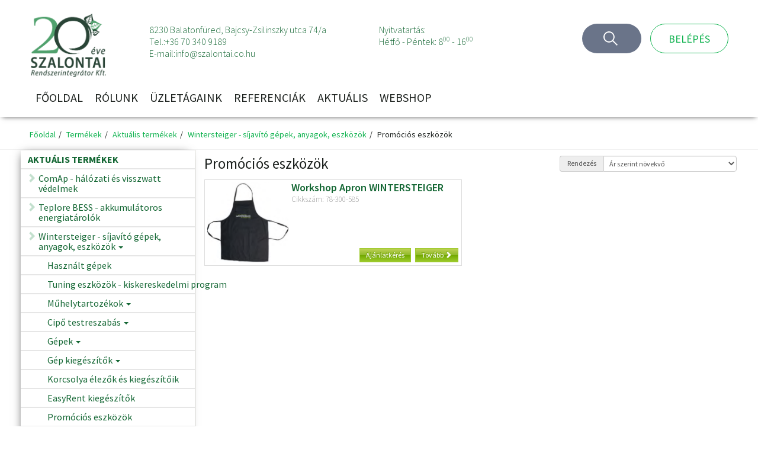

--- FILE ---
content_type: text/html; charset=utf-8
request_url: https://szalontai.co.hu/hu/webshop/category/WTP
body_size: 6784
content:
<!DOCTYPE html><html lang="en"><head><meta charset="utf-8"><meta http-equiv="X-UA-Compatible" content="IE=edge"><meta name="viewport" content="width=device-width, initial-scale=1"><title>Promóciós eszközök - Szalontai Rendszerintegrátor Kft.</title><meta name="description" content="Kérem tekintse meg széles választékunkat a(z) Promóciós eszközök termékkategóriában" /><meta name="keywords" content="" /><meta property="og:title" content="Promóciós eszközök - Szalontai Rendszerintegrátor Kft."><meta property="og:description" content="Kérem tekintse meg széles választékunkat a(z) Promóciós eszközök termékkategóriában"><meta property="og:keywords" content=""><link rel="shortcut icon" href="/images/favs/favicon.ico" type="image/x-icon" /><link rel="apple-touch-icon" sizes="57x57" href="/images/favs/apple-icon-57x57.png"><link rel="apple-touch-icon" sizes="60x60" href="/images/favs/apple-icon-60x60.png"><link rel="apple-touch-icon" sizes="72x72" href="/images/favs/apple-icon-72x72.png"><link rel="apple-touch-icon" sizes="76x76" href="/images/favs/apple-icon-76x76.png"><link rel="apple-touch-icon" sizes="114x114" href="/images/favs/apple-icon-114x114.png"><link rel="apple-touch-icon" sizes="120x120" href="/images/favs/apple-icon-120x120.png"><link rel="apple-touch-icon" sizes="144x144" href="/images/favs/apple-icon-144x144.png"><link rel="apple-touch-icon" sizes="152x152" href="/images/favs/apple-icon-152x152.png"><link rel="apple-touch-icon" sizes="180x180" href="/images/favs/apple-icon-180x180.png"><link rel="icon" type="image/png" sizes="192x192" href="/images/favs/android-icon-192x192.png"><link rel="icon" type="image/png" sizes="32x32" href="/images/favs/favicon-32x32.png"><link rel="icon" type="image/png" sizes="96x96" href="/images/favs/favicon-96x96.png"><link rel="icon" type="image/png" sizes="16x16" href="/images/favs/favicon-16x16.png"><meta name="msapplication-TileColor" content="#ffffff"><meta name="msapplication-TileImage" content="/images/favs/ms-icon-144x144.png"><meta property="og:image" content="http://szalontai.co.hu/images/logo.png"></head><body><div id="body-loader" style="position:absolute;top:0;left:0;width:100%;z-index:2;"><div style="background:white;box-shadow: inset 0px 0px 5px 0px rgba(0,0,0,0.75);"><div class="loader-val" style="height:20px;width:5%;background:#11b350;"></div></div></div><header class="shadow-on-bottom"><div class="container-fluid"><div class="container topline"><div class="col-xs-8 col-sm-4 col-md-2 pt20"><a class="logo" href="/hu" title=""><img src="/images/style/logo.png" class="img-responsive" alt="" style="height: 110px; max-height: 100%; width: auto;"></a></div><div class="hidden-xs hidden-sm col-md-4 pt40"><p>8230 Balatonfüred, Bajcsy-Zsilinszky utca 74/a<br>Tel.:<a href="tel:+36 70 340 9189">+36 70 340 9189</a><br>E-mail:<span class="spamprotected">info[kukac]szalontai[pont]co[pont]hu</span></p></div><div class="hidden-xs hidden-sm hidden-md col-lg-2 noPadding pt40"><p>Nyitvatartás:<br>Hétfő - Péntek: 8<sup>00</sup> - 16<sup>00</sup></p></div><div class="col-sm-8 col-md-6 col-lg-4 pt40 pb40"><a class="btnLogin pull-right" href="/hu/members/login">Belépés</a><div class="searchField hidden-xs pull-right"><form action="/hu/search" method="post"><label><svg x="0" y="0" width="24" height="24" viewbox="0 0 24 24"><path fill="#FFFFFF" d="M24.005,22.677l-1.328,1.328l-7.34-7.34c-3.689,3.023-9.142,2.813-12.585-0.631 c-3.669-3.668-3.669-9.615,0-13.283c3.668-3.668,9.615-3.668,13.283,0c3.443,3.444,3.653,8.896,0.631,12.585L24.005,22.677z M14.707,4.08c-2.935-2.935-7.692-2.935-10.627,0s-2.935,7.692,0,10.626c2.934,2.935,7.69,2.935,10.625,0.002l0.003-0.003 C17.641,11.771,17.641,7.014,14.707,4.08z"/></svg></label><input type="text" class="search" name="s" value=""></form></div></div></div><div class="container"><nav class="navbar navbar-default" role="navigation"><div class="navbar-header"><button type="button" class="navbar-toggle" data-toggle="collapse" data-target=".navbar-ex1-collapse"><span class="sr-only">Toggle navigation</span><span class="menuIcon"><span class="icon-bar">&nbsp;</span><span class="icon-bar">&nbsp;</span><span class="icon-bar">&nbsp;</span></span><span class="menuText">Menü</span></button></div><div class="collapse navbar-collapse navbar-ex1-collapse"><ul class="nav navbar-nav"><li class=""><a href="/hu/">Főoldal</a></li><li class=""><a href="/hu/rolunk">Rólunk</a></li><li class=""><a href="/hu/services">Üzletágaink</a></li><li class=""><a href="/hu/referenciak">Referenciák</a></li><li class=""><a href="/hu/news">Aktuális</a></li><li class=""><a href="/hu/webshop/category">Webshop</a></li><li class="login hidden-sm hidden-md hidden-lg"><a href="/hu/members/login">Belépés</a></li><li class="hidden-sm hidden-md hidden-lg"><input type="text" class="search col-xs-12" value="" placeholder="Keresés..."></li></ul></div></nav></div></div><div class="slider container-fluid hidden"><div class="bg" id="carouselHeader"><div class="item" data-title="Vissza nem térítendő támogatást nyertünk" data-content="A&nbsp;SZALONTAI Rendszerintegrátor&nbsp;Kft.&nbsp;a&nbsp;Gazdaságfejlesztési és Innovációs Operatív Program keretén belül&nbsp;13 976 366&nbsp;Ft vissza nem térítendő támogatást nyert el&nbsp;a Vállalkozás&nbsp;korszerűsítéséhez szükséges eszközök&nbsp;beszerzésére." data-link="https://szalontai.co.hu/hu/news/vissza-nem-teritendo-tamogatast-nyertunk_84"><img src="/_user/page/slider/14.jpg" alt="Vissza nem térítendő támogatást nyertünk"></div><div class="item" data-title="Kábelfektetés" data-content="2020 őszétől új üzletággal bővült tevékenységünk egy kábelfektető ekének köszönhetően. Ez a gép nemcsak a napelempark KIF és KÖF kábeleinek gyors, költséghatékony és precíz telepítésében nyújt segítséget, de szinte bármilyen kommunikációs kábel és rugalmas cső földbe helyezésére alkalmas 150 mm átmérőig.&nbsp;" data-link="/hu/service/ekes-kabelfektetes_19"><img src="/_user/page/slider/13.jpg" alt="Kábelfektetés"></div><div class="item" data-title="Napelempark kivitelezés" data-content="Vállaljuk napelemparkok komplett kivitelezését földre vagy akár tetőre egyaránt. Ügyfeleink a tervezéstől a kivitelezésen át, a rendszer átadását követő szolgáltatói és hatósági ügyintézés során is számíthatnak ránk." data-link="/hu/service/kivitelezes_25"><img src="/_user/page/slider/6.jpg" alt="Napelempark kivitelezés"></div><div class="item" data-title="Napelemparkok üzemeltetése" data-content="Ügyfeleink nemcsak a kivitelezés, de az üzemeltetés során is számíthatnak ránk. Vállaljuk napelemparkok teljes körű üzemeltetését és karbantartását, mely során a szolgáltatásaink az alábbi főbb feladatokra terjednek ki:" data-link="/hu/service/uzemeltetes_26"><img src="/_user/page/slider/8.jpg" alt="Napelemparkok üzemeltetése"></div><div class="item" data-title="Cölöpverés" data-content="A napelemparkok vagy akár kisebb napelemes rendszerek szabadtéri telepítéséhez világszerte alkalmazott, legelterjedtebb technológia a cölöpverés. Gyors, egyszerű szerelhetőségén túl tartósságával és gazdaságosságával vívta ki magának az elismertséget." data-link="/hu/service/gep_31"><img src="/_user/page/slider/4.jpg" alt="Cölöpverés"></div><div class="item" data-title="Elektromos autó töltők" data-content="Cégünk 2017&nbsp;óta&nbsp;hozzájárul az e-mobilitás elterjedéséhez,&nbsp;előtérbe helyezve a&nbsp;környezettudatos gondolkodást. Elektromos autó töltő kínálatunk a piacon előforduló&nbsp;bármilyen igényre&nbsp;megfelelő megoldást nyújt. Lehet privát garázs, hotelparkoló, céges flotta vagy közterület, minden felhasználási területre megtalálhatjuk az ABL-lel a megfelelő töltési megoldást." data-link="/hu/service/e-mobilitas_27"><img src="/_user/page/slider/7.jpg" alt="Elektromos autó töltők"></div><div class="item" data-title="Hálózati- és visszwattvédelmek" data-content="Az általunk forgalmazott hálózati és visszwattvédelmek egyedülálló hálózatvédelmet biztosítanak a hálózatra csatlakoztatható berendezések széles köre számára." data-link="/hu/webshop/category/HV"><img src="/_user/page/slider/10.jpg" alt="Hálózati- és visszwattvédelmek"></div><div class="item" data-title="Wintersteiger síjavító gépek és kiegészítők" data-content="2016-tól kezdve termékeink között megtalálhatók a Wintersteiger síjavító gépek,&nbsp;műhelytartozékok, csiszolók, gép kiegészítők, korcsolya élezők. Mindezek mellett már meglévő Wintersteiger gépekhez alkatrészeket biztosítunk, valamint gépbeállítással, gépjavítással, karbantartással, oktatással is foglalkozunk." data-link="/hu/service/gep_31"><img src="/_user/page/slider/9.jpg" alt="Wintersteiger síjavító gépek és kiegészítők"></div></div><div class="container"><div class="colRight col-xs-5 col-xs-offset-7 hidden-xs hidden-sm pt40 pb40"><h3 id="stitle"></h3><p id="scontent" style="text-align:justify;"></p><a class="btnMore" id="sbutton" href="/Slider_URL">Tovább</a><div class="sliderNav"><a class="btnPrev" title="Előző" href="#"><svg x="0" y="0" width="22" height="40" viewbox="0 0 22 40"><path fill-rule="evenodd" clip-rule="evenodd" fill="#999999" d="M19.47,0L2.433,17.537l-0.007-0.008L0,20.028l0.006,0.006L0,20.041 l2.434,2.505l0.007-0.007l16.966,17.464l2.426-2.497L4.866,20.042L21.903,2.503L19.47,0z"/></svg></a><a class="btnNext" title="Következő" href="#"><svg x="0" y="0" width="22" height="40" viewbox="0 0 22 40"><path fill-rule="evenodd" clip-rule="evenodd" fill="#999999" d="M0,2.503l17.037,17.538L0.071,37.505l2.426,2.497l16.966-17.464 l0.007,0.007l2.434-2.505l-0.006-0.007l0.006-0.006l-2.426-2.499l-0.007,0.008L2.434,0L0,2.503z"/></svg></a></div></div></div></div><div class="bgGreen hidden-xs hidden-sm container-fluid hidden"><div class="colRight col-xs-6 col-xs-offset-6 pt40 pb40"></div><div class="bg"></div></div></header> <div style="border-bottom: 1px solid #f2f2f2;"><div class="container"><ul class="breadcrumb xs-smallest sm-smallest small"><li><a href="/hu">Főoldal</a></li><li><a href="/hu/webshop/category">Termékek</a></li><li><a href="/hu/webshop/category/WEB">Aktuális termékek</a></li><li><a href="/hu/webshop/category/WS">Wintersteiger - síjavító gépek, anyagok, eszközök</a></li><li>Promóciós eszközök</li></ul></div></div><main class="sub marginb15" style="border-bottom: 1px solid #f2f2f2;"><section class="pb20"><div class="container"><div class="row"><div class="col-xs-12 col-sm-4 col-md-3 borderr-grey-1 paddingr0"><ul class="webshop-nav"><li class=""><a href="/hu/webshop/category/WEB">Aktuális termékek</a><ul><li class=""><a href="/hu/webshop/category/HV">ComAp - hálózati és visszwatt védelmek</a></li><li class=""><a href="/hu/webshop/category/TEP">Teplore BESS - akkumulátoros energiatárolók </a></li><li class="dropdown open"><a href="/hu/webshop/category/WS" class="dropdown-toggle" data-toggle="dropdown">Wintersteiger - síjavító gépek, anyagok, eszközök <b class="caret">&nbsp;</b></a><ul class="dropdown-menu"><li class=""><a href="/hu/webshop/category/HG">Használt gépek</a></li><li class=""><a href="/hu/webshop/category/WT">Tuning eszközök - kiskereskedelmi program</a></li><li class="dropdown"><a href="/hu/webshop/category/WM" class="dropdown-toggle" data-toggle="dropdown">Műhelytartozékok <b class="caret">&nbsp;</b></a><ul class="dropdown-menu"><li class=""><a href="/hu/webshop/category/WSZ">Szervíz asztal kiegészítők</a></li><li class=""><a href="/hu/webshop/category/WK">Kötés, szerelés és javítás</a></li><li class=""><a href="/hu/webshop/category/WJ">Talpjavítás</a></li><li class=""><a href="/hu/webshop/category/WÉ">Élápolás</a></li><li class=""><a href="/hu/webshop/category/WW">Wax gépek és kiegészítők</a></li><li class=""><a href="/hu/webshop/category/WTK">Wax anyagok és kiegészítők</a></li><li class=""><a href="/hu/webshop/category/WÁ">Általános szerviz kiegészítők</a></li><li class=""><a href="/hu/webshop/category/WTS">Síbot kiegészítők</a></li><li class=""><a href="/hu/webshop/category/GÉ">Egészségvédelem</a></li></ul></li><li class="dropdown"><a href="/hu/webshop/category/WTT" class="dropdown-toggle" data-toggle="dropdown">Cipő testreszabás <b class="caret">&nbsp;</b></a><ul class="dropdown-menu"><li class=""><a href="/hu/webshop/category/CK">Külső héj formázó, szegecs</a></li><li class=""><a href="/hu/webshop/category/CF">Cipő fertőtlenítés és illatosítás</a></li></ul></li><li class="dropdown"><a href="/hu/webshop/category/WG" class="dropdown-toggle" data-toggle="dropdown">Gépek <b class="caret">&nbsp;</b></a><ul class="dropdown-menu"><li class=""><a href="/hu/webshop/category/WTM">Melegwaxolás</a></li><li class=""><a href="/hu/webshop/category/WP">Talpjavító gépek és kiegészítőik</a></li><li class=""><a href="/hu/webshop/category/AG">Automata gépsor</a></li><li class=""><a href="/hu/webshop/category/KC">Köves csiszolók sílécekhez</a></li><li class=""><a href="/hu/webshop/category/KCS">Köves csiszolók snowboardok</a></li><li class=""><a href="/hu/webshop/category/KS">Kötésállítás</a></li><li class=""><a href="/hu/webshop/category/WO">Oldalélezők</a></li></ul></li><li class="dropdown"><a href="/hu/webshop/category/GK" class="dropdown-toggle" data-toggle="dropdown">Gép kiegészítők <b class="caret">&nbsp;</b></a><ul class="dropdown-menu"><li class=""><a href="/hu/webshop/category/GTK">Kompresszorok</a></li><li class=""><a href="/hu/webshop/category/GT">Talpjavítás kiegészítői</a></li><li class=""><a href="/hu/webshop/category/GO">Oldalélező szalagok</a></li><li class=""><a href="/hu/webshop/category/TSZ">Talpcsiszoló szalagok</a></li><li class=""><a href="/hu/webshop/category/WTSZ">Tuning szalagok</a></li><li class=""><a href="/hu/webshop/category/GV">Végszalagok</a></li><li class=""><a href="/hu/webshop/category/GP">Polírszalagok</a></li><li class=""><a href="/hu/webshop/category/GC">Csiszolókövek</a></li><li class=""><a href="/hu/webshop/category/GS">Gyémánt szabályzók</a></li><li class=""><a href="/hu/webshop/category/GK1">Kerámia korongok</a></li><li class=""><a href="/hu/webshop/category/GK2">Kopó alkatrészek</a></li><li class=""><a href="/hu/webshop/category/GF">Folyadék kezelés</a></li><li class=""><a href="/hu/webshop/category/GSZ">Szűrő kiegészítők</a></li><li class=""><a href="/hu/webshop/category/WG1">Wax gépek kiegészítői</a></li><li class=""><a href="/hu/webshop/category/KB">Kötésbeállító gépek kiegészítői</a></li><li class=""><a href="/hu/webshop/category/R">Alkatrészek</a></li></ul></li><li class=""><a href="/hu/webshop/category/KÉ">Korcsolya élezők és kiegészítőik</a></li><li class=""><a href="/hu/webshop/category/ER">EasyRent kiegészítők</a></li><li class=""><a href="/hu/webshop/category/WTP">Promóciós eszközök</a></li><li class=""><a href="/hu/webshop/category/WKS">Karbantartás</a></li></ul></li><li class=""><a href="/hu/webshop/category/CS">Camper System - lakóautós infrastruktúra</a></li></ul></li><li class=""><a href="/hu/webshop/category/KIF">Kifutó termékek</a><ul><li class="dropdown"><a href="/hu/webshop/category/N" class="dropdown-toggle" data-toggle="dropdown">Napelemmodulok <b class="caret">&nbsp;</b></a><ul class="dropdown-menu"><li class=""><a href="/hu/webshop/category/J">JA Solar napelemek</a></li><li class=""><a href="/hu/webshop/category/W">Winaico napelemek</a></li></ul></li><li class="dropdown"><a href="/hu/webshop/category/INV" class="dropdown-toggle" data-toggle="dropdown">Inverterek és kiegészítőik <b class="caret">&nbsp;</b></a><ul class="dropdown-menu"><li class=""><a href="/hu/webshop/category/I">Kaco inverterek és kiegészítőik</a></li><li class=""><a href="/hu/webshop/category/SMA">SMA inverterek és kiegészítőik</a></li></ul></li><li class=""><a href="/hu/webshop/category/EMOBI">E-mobilitás</a></li><li class=""><a href="/hu/webshop/category/SN">Santon tűzeseti kapcsolók</a></li><li class=""><a href="/hu/webshop/category/SLP">Solar-Log PV rendszer figyelő </a></li><li class=""><a href="/hu/webshop/category/HSZ">Hensel inverter csatlakozódobozok és kiegészítők</a></li><li class="dropdown"><a href="/hu/webshop/category/SF" class="dropdown-toggle" data-toggle="dropdown">Rögzítéstechnika <b class="caret">&nbsp;</b></a><ul class="dropdown-menu"><li class="dropdown"><a href="/hu/webshop/category/ALM" class="dropdown-toggle" data-toggle="dropdown">Alumero <b class="caret">&nbsp;</b></a><ul class="dropdown-menu"><li class=""><a href="/hu/webshop/category/ALL">Alumero - lapostetős napelem tartószerkezet</a></li></ul></li><li class="dropdown"><a href="/hu/webshop/category/SFL" class="dropdown-toggle" data-toggle="dropdown">S-flex <b class="caret">&nbsp;</b></a><ul class="dropdown-menu"><li class=""><a href="/hu/webshop/category/SFM">SFlex - magastetős napelem tartószerkezet</a></li></ul></li></ul></li><li class="dropdown"><a href="/hu/webshop/category/K" class="dropdown-toggle" data-toggle="dropdown">Solar kábelek és csatlakozók <b class="caret">&nbsp;</b></a><ul class="dropdown-menu"><li class=""><a href="/hu/webshop/category/MC">Multi Contact szolárcsatlakozók</a></li><li class=""><a href="/hu/webshop/category/PC">Phoenix Contact szolárcsatlakozók</a></li><li class=""><a href="/hu/webshop/category/PR">Prysmian szolárkábelek</a></li><li class=""><a href="/hu/webshop/category/SZCS">Tecsun, Stäubli </a></li></ul></li></ul></li></ul></div><div class="col-xs-12 col-sm-8 col-md-9"><h1 class="margint10 font-size-25">Promóciós eszközök<div class="mobile-full pull-right col-xs-4 col-sm-4 col-md-4 paddingl0 paddingr0 xs-margint10 xs-marginb10"><div class="input-group"><span class="input-group-addon smallest">Rendezés</span><select class="form-control smallest" style="height:27px;padding: 2px 5px;" onchange="window.location='/hu/webshop/category/WTP?setSort='+$(this).val();"><option value="0" selected>Ár szerint növekvő</option><option value="1" >Ár szerint csökkenő</option><option value="2" >ABC szerint növekvő</option><option value="3" >ABC szerint csökkenő</option></select></div></div></h1><div class="row"></div><div class="row"><div class="col-md-6"><div class="thumbnail thumbnail-theme"><div class="row"><div class="col-xs-4 paddingr0 paddingr0"><div class="thumbnail-picture"><a href="/hu/webshop/product/workshop-apron-wintersteiger_3034"><img src="/_actual/export/image/78-300-585.png" class="img-responsive"></a></div></div><div class="col-xs-8 paddingl5 paddingl5"><div class="thumbnail-title"><a href="/hu/webshop/product/workshop-apron-wintersteiger_3034"><h3>Workshop Apron WINTERSTEIGER</h3></a><p>Cikkszám: 78-300-585</p></div><div class="thumbnail-description"><p></p></div></div></div><a href="/hu/ajanlatkeres?productId=3034" class="btn btn-xs btn-theme thumbnail-btn" style="right:85px;">Ajánlatkérés</a><a href="/hu/webshop/product/workshop-apron-wintersteiger_3034" class="btn btn-xs btn-theme thumbnail-btn">Tovább <span class="glyphicon glyphicon-chevron-right"></span></a></div></div><div class="clearfix visible-xs"></div><div class="clearfix visible-sm"></div></div><ul class="pagination"></ul></div></div></div></section></main><footer><div class="container"><div class="col-xs-12 col-sm-6 col-md-3 text-centerXS text-centerSM"><!--h4>Szolgáltatások:</h4--><ul class="list-unstyled"><li class=""><a href="/hu/iso-9001">ISO 9001</a></li><li class=""><a href="/hu/aszf">ÁSZF</a></li><li class=""><a href="/hu/adatvedelmi-tajekoztato">Adatvédelmi tájékoztató</a></li></ul></div><div class="col-xs-12 col-sm-6 col-md-3 text-centerXS text-centerSM pt20XS"><!--h4>Pályázat:</h4--><ul class="list-unstyled"><li class=""><a href="/hu/uj-szechenyi-terv">Új Széchenyi terv</a></li><li class=""><a href="/hu/szechenyi-2020">Széchenyi 2020</a></li></ul></div><div class="col-xs-12 col-sm-6 col-md-3 text-centerXS text-centerSM pt20XS"><h4>Nyitvatartás:</h4><ul class="list-unstyled pb30XS"><li>Hétfő - Péntek: 8<sup>00</sup> - 16<sup>00</sup></li></ul><h4>Központi ügyfélszolgálat:</h4><ul class="list-unstyled"><li><strong>Tel.:</strong> <a href="tel:+36 70 340 9189">+36 70 340 9189</a></li><li><strong>E-mail:</strong> <span class="spamprotected">info[kukac]szalontai[pont]co[pont]hu</span></li></ul><!--h4>Szerviz és üzemeltetés:</h4><ul class="list-unstyled"><li><strong>Tel.:</strong> <a href="tel:+36 70 340 9189">+36 70 340 9189</a></li><li><strong>E-mail:</strong> <span class="spamprotected">szerviz[kukac]szalontai[pont]co[pont]hu</span></li></ul--><a class="btnLogin" href="/hu/workers">Munkatársak</a></div><div class="col-xs-12 col-md-3 text-centerXS text-centerSM pt30XS pt30SM"><h4 class="">Partner belépés:</h4><a class="btnLogin " href="/hu/members/login">Belépés</a><p class="copy">© 2025 SZALONTAI Rendszerintegrátor Kft.<br>Minden jog fenntartva.</p></div><div class="bottom col-xs-12 pt50 pb50 mt50 text-center"><a href="http://www.inweb.hu" title="Inweb Informatika - Online élményt teremtünk! Weboldal, honlap készítés" target="_blank"><img src="/images/style/inweb.svg" alt=""></a></div></div></footer><script type="text/javascript">document.addEventListener('DOMContentLoaded', function(){	$(document).ready(function() {	$("span.spamprotected").each(function() {	var thisval = $(this).html();	thisval = thisval.replace(/\[pont\]/g, '.');	thisval = thisval.replace('[kukac]', '@');	$(this).html('<a href="mailto:'+thisval+'">'+thisval+'</a>');	});	$("input[type='tel']").mask('00-00-000-0000');	$("#body-loader .loader-val").animate({ width: '50%' });	});	$(window).load(function () {	$("#body-loader .loader-val").animate({ width: '100%' });	setTimeout(function () {	$("#body-loader").hide();	}, 1000);	});	});</script><script type="text/javascript" src="https://maps.google.com/maps/api/js?sensor=false&amp;language=hu&key=AIzaSyCHY0dbUuuJ_8DgO1QhGJEOMsF_C1GM9lQ"></script><!--[if lt IE 9]><script src="https://oss.maxcdn.com/libs/html5shiv/3.7.0/html5shiv.js" type="text/javascript"></script><script src="https://oss.maxcdn.com/libs/respond.js/1.4.2/respond.min.js" type="text/javascript"></script><![endif]--><script src="/js/01_jquery-2.1.4.min.js" type="text/javascript"></script><script src="/js/02_bootstrap.min.js" type="text/javascript"></script><script src="/js/03_map.js" type="text/javascript"></script><script src="/js/04_owl.carousel.min.js" type="text/javascript"></script><script src="/js/05_rCarousel.js" type="text/javascript"></script><script src="/js/07_libs.js" type="text/javascript"></script><script src="/js/08_jquery.mask.js" type="text/javascript"></script><script src="/js/09_bootbox.min.js" type="text/javascript"></script><script src="/js/10_justifiedGallery.js" type="text/javascript"></script><script src="/js/11_magnific_popup.js" type="text/javascript"></script><script src="/js/12_eqgallery.js" type="text/javascript"></script><link href="https://fonts.googleapis.com/css?family=Source+Sans+Pro:300,400,600,700&amp;subset=latin-ext" rel="stylesheet" type="text/css"><link type="text/css" async defer href="/css/01_style.css" rel="stylesheet"><link type="text/css" async defer href="/css/02_helper.css" rel="stylesheet"><link type="text/css" async defer href="/css/03_framework.css" rel="stylesheet"><link type="text/css" async defer href="/css/04_magnific_popup.css" rel="stylesheet"><link type="text/css" async defer href="/css/05_justifiedGallery.css" rel="stylesheet"><link type="text/css" async defer href="/css/06_portal.css" rel="stylesheet"><link type="text/css" async defer href="/css/07_webshop.css" rel="stylesheet"></body></html>

--- FILE ---
content_type: text/css
request_url: https://szalontai.co.hu/css/03_framework.css
body_size: 2278
content:
form.formgenerator {
	margin: 0; padding: 0;
	color: #242424;
	overflow: hidden;
}

form.formgenerator label {
	font-weight: normal;
}

@media(min-width: 768px) {
	form.formgenerator .form_left {
		text-align: right;
	}
}

form.formgenerator .form_left,
form.formgenerator .form_right {
	padding: 1px 0px 0px 1px;
}

form.formgenerator p { margin: 0; padding: 0; font-weight: 400;}

form.formgenerator .row-eq-height .inner {
	background-color: #E8E8E8;
	padding: 10px 15px;
    margin-bottom: -99999px;
    padding-bottom: 99999px;
    border-top: 1px solid #CFCFCF;
}

form.formgenerator .input_item {
	overflow: hidden;
}

form.formgenerator .form_left {
	text-shadow: 1px 1px 0px #FFFFFF;
}

form.formgenerator input, form.formgenerator select, form.formgenerator textarea {
	margin-bottom: 10px;
}

form.formgenerator .form_checkbox {
	float: left;
	padding-right: 10px;
}

form.formgenerator hr {
	border-top: 1px solid #CFCFCF;
	border-bottom: 5px solid #E8E8E8;
    margin: 0;
    margin-left: 1px;
}

form.formgenerator input[type="text"],
form.formgenerator input[type="email"],
form.formgenerator input[type="password"],
form.formgenerator input[type="tel"],
form.formgenerator input[type="number"],
form.formgenerator textarea {
	border: 1px solid #B2B2B2;
	border-radius: 3px 3px 3px 3px;
	box-shadow: 0 1px 4px 0 rgba(168, 168, 168, 0.6) inset;
	padding: 5px 2.5px 5px 7.5px;
	transition: all 0.2s linear 0s;
	width: 100%;
}

form.formgenerator textarea {
	height: 110px;
}

form.formgenerator select {
	border-radius: 3px 3px 3px 3px;
	box-shadow: 0 1px 4px 0 rgba(168, 168, 168, 0.6) inset;
	padding: 5px 2.5px 5px 7.5px;	
}

form.formgenerator input[type="text"]:focus,
form.formgenerator input[type="email"]:focus,
form.formgenerator input[type="password"]:focus,
form.formgenerator input[type="tel"]:focus,
form.formgenerator input[type="number"]:focus,
form.formgenerator textarea:focus,
form.formgenerator select:focus {
	outline: none;
	border-color: #737373;
}

form.formgenerator input[type="number"] { width: 75px; }
form.formgenerator input[type="tel"] { width: 200px; }

form.formgenerator input[type="checkbox"],
form.formgenerator input[type="radio"] {
	margin-top: 4px;
    float: left;
    margin-right: 10px;
	-ms-transform: scale(1.2); /* IE */
	-moz-transform: scale(1.2); /* FF */
	-webkit-transform: scale(1.2); /* Safari and Chrome */
	-o-transform: scale(1.2); /* Opera */
  	padding: 2px;
}

form.formgenerator .form_note {
	background: #E8E8E8;
	padding: 10px 15px;
    border-top: 1px solid #CFCFCF;
    margin-left: 1px;
}

@media(min-width: 768px) {
	form.formgenerator .form_note {
		text-align: center;
		text-shadow: 1px 1px 0px #FFFFFF;
	}
}

form.formgenerator .form_left .inner { padding-top: 15px; }

form.formgenerator input[type="submit"] {
	background: #ffffff;
	background: -moz-linear-gradient(top,  #ffffff 0%, #f1f1f1 50%, #e1e1e1 51%, #f6f6f6 100%);
	background: -webkit-gradient(linear, left top, left bottom, color-stop(0%,#ffffff), color-stop(50%,#f1f1f1), color-stop(51%,#e1e1e1), color-stop(100%,#f6f6f6));
	background: -webkit-linear-gradient(top,  #ffffff 0%,#f1f1f1 50%,#e1e1e1 51%,#f6f6f6 100%);
	background: -o-linear-gradient(top,  #ffffff 0%,#f1f1f1 50%,#e1e1e1 51%,#f6f6f6 100%);
	background: -ms-linear-gradient(top,  #ffffff 0%,#f1f1f1 50%,#e1e1e1 51%,#f6f6f6 100%);
	background: linear-gradient(to bottom,  #ffffff 0%,#f1f1f1 50%,#e1e1e1 51%,#f6f6f6 100%);
	filter: progid:DXImageTransform.Microsoft.gradient( startColorstr='#ffffff', endColorstr='#f6f6f6',GradientType=0 );
	border: 1px solid #B5B5B5;
	padding: 6.5px 20px;
	text-shadow: 1px 1px 0px #FFFFFF;
	border-radius: 3px;
}

form.formgenerator input[type="submit"]:hover {
	-webkit-box-shadow: 0px 0px 5px 0px rgba(0,115,255,1);
	-moz-box-shadow: 0px 0px 5px 0px rgba(0,115,255,1);
	box-shadow: 0px 0px 5px 0px rgba(0,115,255,1);
}

form.formgenerator input.captcha_input {
	width: 75px;
}

form.formgenerator .form_right {
	position: relative;
}

form.formgenerator .form_right .input_error {
	position: absolute;
	top: 13px;
    height: 30px;
	background: rgba(204,0,0,0.8);
	color: #fff;
	text-shadow:none;
	right: 16px;
	font-size: 11px;
	padding: 1.5px 3px;
	z-index: 10;
	display: flex;
	align-items:center;
	max-width: 185px;
	-webkit-box-shadow: 0px 0px 3px 0px rgba(0,0,0,1);
	-moz-box-shadow: 0px 0px 3px 0px rgba(0,0,0,1);
	box-shadow: 0px 0px 3px 0px rgba(0,0,0,1);
}

form.formgenerator .form_right .input_error:after {
	right: 100%;
	top: 50%;
	border: solid transparent;
	content: " ";
	height: 0;
	width: 0;
	position: absolute;
	pointer-events: none;
	border-color: rgba(136, 183, 213, 0);
	border-right-color: rgba(204,0,0,0.8);
	border-width: 5px;
	margin-top: -5px;
	z-index: 10;
}

form.formgenerator span.required-input {
	color: red;
}

form.newsletterForm {
	padding: 0; margin: 0;
	border: 1px solid #fff;
	-webkit-box-shadow: 0px 0px 0px 1px rgba(235,235,235,1);
	-moz-box-shadow: 0px 0px 0px 1px rgba(235,235,235,1);
	box-shadow: 0px 0px 0px 1px rgba(235,235,235,1);
	border-radius: 5px;
}

form.newsletterForm .formPref {
	height: 50px;
	background-size: 40px;
	background-repeat: no-repeat;
	background-position: center center;
	background-image: url('../images/newsletter_icon.png');
	background-color: #EBEBEB;
	border-bottom-left-radius: 5px;
	border-top-left-radius: 5px;
	border-right: 1px solid #fff;
}

form.newsletterForm .formItem {
	height: 50px;
	background-color: #F5F5F5;
}

form.newsletterForm.this-improved .formItem {
	
}

form.newsletterForm .formItem input {
	border: 1px solid #B2B2B2;
	border-radius: 3px 3px 3px 3px;
	box-shadow: 0 1px 4px 0 rgba(168, 168, 168, 0.6) inset;
	padding: 5px 2.5px 5px 7.5px;
	transition: all 0.2s linear 0s;
	width: 100%;
	margin-top: 10px;
}

form.newsletterForm .formItem input:focus {
	outline: none;
	border-color: #737373;
}

form.newsletterForm .formPost { padding: 0; border-left: 1px solid #fff; }

form.newsletterForm .formPost button {
	background: #9dd53a;
	background: -moz-linear-gradient(top,  #9dd53a 0%, #a1d54f 50%, #80c217 51%, #7cbc0a 100%);
	background: -webkit-gradient(linear, left top, left bottom, color-stop(0%,#9dd53a), color-stop(50%,#a1d54f), color-stop(51%,#80c217), color-stop(100%,#7cbc0a));
	background: -webkit-linear-gradient(top,  #9dd53a 0%,#a1d54f 50%,#80c217 51%,#7cbc0a 100%);
	background: -o-linear-gradient(top,  #9dd53a 0%,#a1d54f 50%,#80c217 51%,#7cbc0a 100%);
	background: -ms-linear-gradient(top,  #9dd53a 0%,#a1d54f 50%,#80c217 51%,#7cbc0a 100%);
	background: linear-gradient(to bottom,  #9dd53a 0%,#a1d54f 50%,#80c217 51%,#7cbc0a 100%);
	filter: progid:DXImageTransform.Microsoft.gradient( startColorstr='#9dd53a', endColorstr='#7cbc0a',GradientType=0 );
	width: 100%;
	height: 50px;
	margin: 0;
	border: none;
	border-bottom-right-radius: 5px;
	border-top-right-radius: 5px;
	color: #fff;
	font-size: 18px;
    text-shadow: -1px 0 #80c217, 0 1px #80c217, 1px 0 #80c217, 0 -1px #80c217;
}

@media(min-width:768px) {
	form.newsletterForm.this-simple .formItem { width: 83.33%; }
}

@media(max-width:767px) {
	form.newsletterForm .formPost button {
		border-top-right-radius: 0px;
		height: 25px;
		border-bottom-left-radius: 5px;
	}
}

form.loginForm {
	position: relative;
	padding: 0; margin: 0;
	border: 1px solid #fff;
	-webkit-box-shadow: 0px 0px 0px 1px rgba(235,235,235,1);
	-moz-box-shadow: 0px 0px 0px 1px rgba(235,235,235,1);
	box-shadow: 0px 0px 0px 1px rgba(235,235,235,1);
	background: #EBEBEB;
	border-radius: 5px;
	padding:20px 0px;
}

form.loginForm input[type="email"], form.loginForm input[type="password"] {
	border: 1px solid #B2B2B2;
	border-radius: 3px 3px 3px 3px;
	box-shadow: 0 1px 4px 0 rgba(168, 168, 168, 0.6) inset;
	padding: 5px 2.5px 5px 7.5px;
	transition: all 0.2s linear 0s;
	width: 100%;
	margin-top: 10px;
	padding-left: 30px;
}

form.loginForm input[type="email"]:focus, form.loginForm input[type="password"]:focus {
	outline: none;
	border-color: #737373;
}

form.loginForm input[type="submit"] {
	background: #fceabb;
	background: -moz-linear-gradient(top,  #fceabb 0%, #fccd4d 50%, #f8b500 51%, #fbdf93 100%);
	background: -webkit-gradient(linear, left top, left bottom, color-stop(0%,#fceabb), color-stop(50%,#fccd4d), color-stop(51%,#f8b500), color-stop(100%,#fbdf93));
	background: -webkit-linear-gradient(top,  #fceabb 0%,#fccd4d 50%,#f8b500 51%,#fbdf93 100%);
	background: -o-linear-gradient(top,  #fceabb 0%,#fccd4d 50%,#f8b500 51%,#fbdf93 100%);
	background: -ms-linear-gradient(top,  #fceabb 0%,#fccd4d 50%,#f8b500 51%,#fbdf93 100%);
	background: linear-gradient(to bottom,  #fceabb 0%,#fccd4d 50%,#f8b500 51%,#fbdf93 100%);
	filter: progid:DXImageTransform.Microsoft.gradient( startColorstr='#fceabb', endColorstr='#fbdf93',GradientType=0 );
	border: 1px solid #9E9E9E;
	border-radius: 3px;
	color: #4A4A4A;
	padding: 4px 12px;
    text-shadow: -1px 0 #fccd4d, 0 1px #fccd4d, 1px 0 #fccd4d, 0 -1px #fccd4d;
    margin: 10px 0px;
    float: right;
}

form.loginForm input[type="submit"]:hover {
	background: #ffb76b;
	background: -moz-linear-gradient(top,  #ffb76b 0%, #ffa73d 50%, #ff7c00 51%, #ff7f04 100%);
	background: -webkit-gradient(linear, left top, left bottom, color-stop(0%,#ffb76b), color-stop(50%,#ffa73d), color-stop(51%,#ff7c00), color-stop(100%,#ff7f04));
	background: -webkit-linear-gradient(top,  #ffb76b 0%,#ffa73d 50%,#ff7c00 51%,#ff7f04 100%);
	background: -o-linear-gradient(top,  #ffb76b 0%,#ffa73d 50%,#ff7c00 51%,#ff7f04 100%);
	background: -ms-linear-gradient(top,  #ffb76b 0%,#ffa73d 50%,#ff7c00 51%,#ff7f04 100%);
	background: linear-gradient(to bottom,  #ffb76b 0%,#ffa73d 50%,#ff7c00 51%,#ff7f04 100%);
	filter: progid:DXImageTransform.Microsoft.gradient( startColorstr='#ffb76b', endColorstr='#ff7f04',GradientType=0 );
	color: #fff;
	text-shadow: none;
}

form.loginForm a {
	display: inline-block;
	float: right;
	background: #CFCFCF;
	padding: 4px 12px;
	margin: 10px;
	color: #525252;
	border-radius: 3px;
	text-decoration: none !important;
}

form.loginForm div:first-child::before, form.loginForm div:nth-child(2)::before {
	position: absolute;
	left: 22px;
	top: 19px;
	display: inline-block;
	font-family: 'Glyphicons Halflings';
	font-style: normal;
	font-weight: 400;
	line-height: 1;
	-webkit-font-smoothing: antialiased;
	-moz-osx-font-smoothing: grayscale;
	content: "\2709";
	color: #616161;
    z-index: 1;
}

form.loginForm div:nth-child(2)::before {
	content: "\e033";
}

form.lostPasswordForm {
	position: relative;
	padding: 0; margin: 0;
	border: 1px solid #fff;
	-webkit-box-shadow: 0px 0px 0px 1px rgba(235,235,235,1);
	-moz-box-shadow: 0px 0px 0px 1px rgba(235,235,235,1);
	box-shadow: 0px 0px 0px 1px rgba(235,235,235,1);
	background: #EBEBEB;
	border-radius: 5px;
	padding:20px 20px;
}

form.lostPasswordForm input[type="email"] {
	border: 1px solid #B2B2B2;
	border-radius: 3px 3px 3px 3px;
	box-shadow: 0 1px 4px 0 rgba(168, 168, 168, 0.6) inset;
	padding: 5px 2.5px 5px 7.5px;
	transition: all 0.2s linear 0s;
	width: 100%;
	margin-top: 10px;
	padding-left: 30px;
}

form.lostPasswordForm input[type="email"]:focus {
	outline: none;
	border-color: #737373;
}

form.lostPasswordForm input[type="submit"] {
	background: #fceabb;
	background: -moz-linear-gradient(top,  #fceabb 0%, #fccd4d 50%, #f8b500 51%, #fbdf93 100%);
	background: -webkit-gradient(linear, left top, left bottom, color-stop(0%,#fceabb), color-stop(50%,#fccd4d), color-stop(51%,#f8b500), color-stop(100%,#fbdf93));
	background: -webkit-linear-gradient(top,  #fceabb 0%,#fccd4d 50%,#f8b500 51%,#fbdf93 100%);
	background: -o-linear-gradient(top,  #fceabb 0%,#fccd4d 50%,#f8b500 51%,#fbdf93 100%);
	background: -ms-linear-gradient(top,  #fceabb 0%,#fccd4d 50%,#f8b500 51%,#fbdf93 100%);
	background: linear-gradient(to bottom,  #fceabb 0%,#fccd4d 50%,#f8b500 51%,#fbdf93 100%);
	filter: progid:DXImageTransform.Microsoft.gradient( startColorstr='#fceabb', endColorstr='#fbdf93',GradientType=0 );
	border: 1px solid #9E9E9E;
	border-radius: 3px;
	color: #4A4A4A;
	padding: 4px 12px;
    text-shadow: -1px 0 #fccd4d, 0 1px #fccd4d, 1px 0 #fccd4d, 0 -1px #fccd4d;
    margin: 10px 0px;
    float: right;
}

form.lostPasswordForm input[type="submit"]:hover {
	background: #ffb76b;
	background: -moz-linear-gradient(top,  #ffb76b 0%, #ffa73d 50%, #ff7c00 51%, #ff7f04 100%);
	background: -webkit-gradient(linear, left top, left bottom, color-stop(0%,#ffb76b), color-stop(50%,#ffa73d), color-stop(51%,#ff7c00), color-stop(100%,#ff7f04));
	background: -webkit-linear-gradient(top,  #ffb76b 0%,#ffa73d 50%,#ff7c00 51%,#ff7f04 100%);
	background: -o-linear-gradient(top,  #ffb76b 0%,#ffa73d 50%,#ff7c00 51%,#ff7f04 100%);
	background: -ms-linear-gradient(top,  #ffb76b 0%,#ffa73d 50%,#ff7c00 51%,#ff7f04 100%);
	background: linear-gradient(to bottom,  #ffb76b 0%,#ffa73d 50%,#ff7c00 51%,#ff7f04 100%);
	filter: progid:DXImageTransform.Microsoft.gradient( startColorstr='#ffb76b', endColorstr='#ff7f04',GradientType=0 );
	color: #fff;
	text-shadow: none;
}

form.lostPasswordForm::before {
	position: absolute;
	left: 32px;
	top: 39px;
	display: inline-block;
	font-family: 'Glyphicons Halflings';
	font-style: normal;
	font-weight: 400;
	line-height: 1;
	-webkit-font-smoothing: antialiased;
	-moz-osx-font-smoothing: grayscale;
	content: "\2709";
	color: #616161;
    z-index: 1000;
}

--- FILE ---
content_type: text/css
request_url: https://szalontai.co.hu/css/06_portal.css
body_size: 1449
content:
.referenceCategories_Nav {
	list-style-type: none;
}

.referenceCategories_Nav li a {
	color: #fff;
	font-size: 14px;
	display: block;
	/*border-radius: 5px;*/
	margin-bottom: 10px;
	background: #87DEA9;
}

.referenceCategories_Nav li a img {
	margin: 5px;
}

.referenceCategories_Nav li a span {
	padding: 5px 7.5px;
	background-color:#11b350;
	display:block;
	margin-left: 42px;
	/*border-top-right-radius: 5px;
	border-bottom-right-radius: 5px;*/
	min-height: 44px;
}

.referenceCategories_Nav li a span p {
	display: flex;
	align-items: center;
	width:100%;
	min-height: 36px;
	line-height: 15px;
	margin-bottom:0;
	font-weight: bold;
}

.referenceCategories_Nav li a span p i {
	font-style: normal;
}

.referenceCategories_Nav li a:hover, .referenceCategories_Nav li a.active {
	background: #90D1A9;
}

.referenceCategories_Nav li a:hover span, .referenceCategories_Nav li a.active span {
	background-color: #146734;
}

.referenceGallery {
	visibility: hidden;
}

.sk-circle {
	margin: 100px auto;
	width: 120px;
	height: 120px;
	position: relative;
}
.sk-circle .sk-child {
	width: 100%;
	height: 100%;
	position: absolute;
	left: 0;
	top: 0;
}
.sk-circle .sk-child:before {
	content: '';
	display: block;
	margin: 0 auto;
	width: 15%;
	height: 15%;
	background-color: #333;
	border-radius: 100%;
	-webkit-animation: sk-circleBounceDelay 1.2s infinite ease-in-out both;
					animation: sk-circleBounceDelay 1.2s infinite ease-in-out both;
}
.sk-circle .sk-circle2 {
	-webkit-transform: rotate(30deg);
			-ms-transform: rotate(30deg);
					transform: rotate(30deg); }
.sk-circle .sk-circle3 {
	-webkit-transform: rotate(60deg);
			-ms-transform: rotate(60deg);
					transform: rotate(60deg); }
.sk-circle .sk-circle4 {
	-webkit-transform: rotate(90deg);
			-ms-transform: rotate(90deg);
					transform: rotate(90deg); }
.sk-circle .sk-circle5 {
	-webkit-transform: rotate(120deg);
			-ms-transform: rotate(120deg);
					transform: rotate(120deg); }
.sk-circle .sk-circle6 {
	-webkit-transform: rotate(150deg);
			-ms-transform: rotate(150deg);
					transform: rotate(150deg); }
.sk-circle .sk-circle7 {
	-webkit-transform: rotate(180deg);
			-ms-transform: rotate(180deg);
					transform: rotate(180deg); }
.sk-circle .sk-circle8 {
	-webkit-transform: rotate(210deg);
			-ms-transform: rotate(210deg);
					transform: rotate(210deg); }
.sk-circle .sk-circle9 {
	-webkit-transform: rotate(240deg);
			-ms-transform: rotate(240deg);
					transform: rotate(240deg); }
.sk-circle .sk-circle10 {
	-webkit-transform: rotate(270deg);
			-ms-transform: rotate(270deg);
					transform: rotate(270deg); }
.sk-circle .sk-circle11 {
	-webkit-transform: rotate(300deg);
			-ms-transform: rotate(300deg);
					transform: rotate(300deg); }
.sk-circle .sk-circle12 {
	-webkit-transform: rotate(330deg);
			-ms-transform: rotate(330deg);
					transform: rotate(330deg); }
.sk-circle .sk-circle2:before {
	-webkit-animation-delay: -1.1s;
					animation-delay: -1.1s; }
.sk-circle .sk-circle3:before {
	-webkit-animation-delay: -1s;
					animation-delay: -1s; }
.sk-circle .sk-circle4:before {
	-webkit-animation-delay: -0.9s;
					animation-delay: -0.9s; }
.sk-circle .sk-circle5:before {
	-webkit-animation-delay: -0.8s;
					animation-delay: -0.8s; }
.sk-circle .sk-circle6:before {
	-webkit-animation-delay: -0.7s;
					animation-delay: -0.7s; }
.sk-circle .sk-circle7:before {
	-webkit-animation-delay: -0.6s;
					animation-delay: -0.6s; }
.sk-circle .sk-circle8:before {
	-webkit-animation-delay: -0.5s;
					animation-delay: -0.5s; }
.sk-circle .sk-circle9:before {
	-webkit-animation-delay: -0.4s;
					animation-delay: -0.4s; }
.sk-circle .sk-circle10:before {
	-webkit-animation-delay: -0.3s;
					animation-delay: -0.3s; }
.sk-circle .sk-circle11:before {
	-webkit-animation-delay: -0.2s;
					animation-delay: -0.2s; }
.sk-circle .sk-circle12:before {
	-webkit-animation-delay: -0.1s;
					animation-delay: -0.1s; }

@-webkit-keyframes sk-circleBounceDelay {
	0%, 80%, 100% {
		-webkit-transform: scale(0);
						transform: scale(0);
	} 40% {
		-webkit-transform: scale(1);
						transform: scale(1);
	}
}

@keyframes sk-circleBounceDelay {
	0%, 80%, 100% {
		-webkit-transform: scale(0);
						transform: scale(0);
	} 40% {
		-webkit-transform: scale(1);
						transform: scale(1);
	}
}

@media(min-width:1240px) {
	.slider #stitle {
		margin-top: 10px;
		margin-bottom:0;
		min-height: 70px;
		line-height: 27px;
	}
	.slider #scontent {
		margin-top: 0;
		min-height: 200px;
	}	
}


.card {
    font-family: Lato, 'Helvetica Neue', Arial, Helvetica, sans-serif;
    font-size: 14px;
}

.card h4 {
    font-size: 18px;
    font-weight: 700;
    line-height: 1.2857em;
    margin: 0;
}

.card {
    margin-bottom:30px;
    font-size: 1em;
    overflow: hidden;
    padding: 0;
    border: none;
    border-radius: .28571429rem;
    box-shadow: 0 1px 3px 0 #d4d4d5, 0 0 0 1px #d4d4d5;
}

.card-block {
    font-size: 1em;
    position: relative;
    margin: 0;
    padding: 1em;
    border: none;
    border-top: 1px solid rgba(34, 36, 38, .1);
    box-shadow: none;
}

.card-img-top {
    display: block;
    width: 100%;
    height: auto;
}

.card-title {
    font-size: 1.28571429em;
    font-weight: 700;
    line-height: 1.2857em;
}

.card-text {
    clear: both;
    color: rgba(0, 0, 0, .68);
    font-size: 14px;
}

.card-footer {
    font-size: 12px;
    position: static;
    top: 0;
    left: 0;
    max-width: 100%;
    padding: .75em 1em;
    color: rgba(0, 0, 0, .4);
    border-top: 1px solid rgba(0, 0, 0, .05) !important;
    background: #fff;
}

.card-footer a {
    color: rgba(0, 0, 0, .4);
}

.card-inverse .btn {
    border: 1px solid rgba(0, 0, 0, .05);
}

.profile {
    position: absolute;
    top: -12px;
    display: inline-block;
    overflow: hidden;
    box-sizing: border-box;
    width: 25px;
    height: 25px;
    margin: 0;
    border: 1px solid #fff;
    border-radius: 50%;
}

.profile-avatar {
    display: block;
    width: 100%;
    height: auto;
    border-radius: 50%;
}

.profile-inline {
    position: relative;
    top: 0;
    display: inline-block;
}

.profile-inline ~ .card-title {
    display: inline-block;
    margin-left: 4px;
    vertical-align: top;
}

.text-bold {
    font-weight: 700;
}

--- FILE ---
content_type: text/css
request_url: https://szalontai.co.hu/css/07_webshop.css
body_size: 2168
content:
.webshop-nav, .webshop-nav ul {
	list-style: none;
	padding: 0;
	margin: 0;
}

.webshop-nav {
	-webkit-box-shadow: -4px 0px 16px -8px rgba(0,0,0,0.75);
	-moz-box-shadow: -4px 0px 16px -8px rgba(0,0,0,0.75);
	box-shadow: -4px 0px 16px -8px rgba(0,0,0,0.75);
}

.webshop-nav li a {
	display: block;
	padding: 6.5px 12px;
	border-top: 1px solid #E6E6E6;
	border-bottom: 1px solid #E6E6E6;
	font-size: 16px;
	line-height:17px;
	position: relative;
	color:#146734;
}

.webshop-nav > li > a {
	font-weight: bold;
	text-transform: uppercase;
}

.webshop-nav ul li a {
	padding-left:30px;
}

.webshop-nav ul > li > a::before {
	position: absolute;
	content: "\e080";
	top: 7px;
	left: 10px;
	color: #c3e0ce;
	display: inline-block;
	font-family: 'Glyphicons Halflings';
	font-style: normal;
	font-weight: 400;
	line-height: 1;
	-webkit-font-smoothing: antialiased;
}

.webshop-nav ul li .dropdown-menu {
	position: relative;
	width: 100%;
	border-radius: 0;
	border: none;
	box-shadow: none;
	float: none;
}

.webshop-nav ul li .dropdown-menu li a::before {
	content: "";
}

.webshop-nav ul li .dropdown-menu li a {
	padding-left:45px;
}

.thumbnail-theme {
	border-radius: 0;
	position: relative;
}

.thumbnail-theme .thumbnail-title h3 {
	color: #146734;
	font-size: 18px;
	line-height: 18px;
	margin-top:0px;
	font-weight:600;
	margin-bottom: 0;
}

.thumbnail-theme .thumbnail-title p {
	color: #949494;
	font-size: 13px;
	margin-bottom:0;
}

.thumbnail-theme .thumbnail-description p {
	color: #575757;
	font-size: 12px;
	line-height: 13px;
	margin-bottom:5px;
	font-weight: 500;
}

.thumbnail-theme .thumbnail-prices {
	border-top: 1px solid #E6E6E6;
	padding-top: 5px;
}

.thumbnail-theme .thumbnail-prices span {
	color: #545454;
	font-size: 14px;
	font-weight: 600;
	display: block;
	line-height: 14px;
}

.thumbnail-theme .thumbnail-prices span:last-of-type {
	font-size: 16px;
	font-weight: 700;
}

.thumbnail-theme .thumbnail-prices span i {
	font-weight: 300;
	font-style: normal;
	font-size: 14px;
	width: 38px;
	display: inline-block;
}

.btn-theme {
	color: #fff;
	border-radius: 0;
	border: 1px solid #9ecb2d;
	background: #bfd255;
	background: -moz-linear-gradient(top, #bfd255 0%, #8eb92a 50%, #72aa00 51%, #9ecb2d 100%);
	background: -webkit-linear-gradient(top, #bfd255 0%,#8eb92a 50%,#72aa00 51%,#9ecb2d 100%);
	background: linear-gradient(to bottom, #bfd255 0%,#8eb92a 50%,#72aa00 51%,#9ecb2d 100%);
	filter: progid:DXImageTransform.Microsoft.gradient( startColorstr='#bfd255', endColorstr='#9ecb2d',GradientType=0 );
	text-shadow: -1px -1px 0px #7DA616;
}

.btn-theme, .btn-theme * {
	-webkit-transition-property: none !important;
	-moz-transition-property: none !important;
	-o-transition-property: none !important;
	transition-property: none !important;
}

.btn-theme.btn-xs {
	font-size: 12px;
	padding: 2px 10px;
}

.btn-theme:hover {
	background: #e6f0a3;
	background: -moz-linear-gradient(top, #e6f0a3 0%, #d2e638 50%, #c3d825 51%, #dbf043 100%);
	background: -webkit-linear-gradient(top, #e6f0a3 0%,#d2e638 50%,#c3d825 51%,#dbf043 100%);
	background: linear-gradient(to bottom, #e6f0a3 0%,#d2e638 50%,#c3d825 51%,#dbf043 100%);
	filter: progid:DXImageTransform.Microsoft.gradient( startColorstr='#e6f0a3', endColorstr='#dbf043',GradientType=0 );
	color: #000;
	text-shadow: 1px 1px 0px #F2F7CD;
}

.thumbnail-theme .thumbnail-btn {
	position: absolute;
	right: 5px;
	bottom: 5px;
}

.response-error::before, .response-success::before, .response-notice::before {
	content: "\e107";
	font-family: 'Glyphicons Halflings';
	font-style: normal;
	font-weight: 400;
	line-height: 1;
	-webkit-font-smoothing: antialiased;
	-moz-osx-font-smoothing: grayscale;
	background: #af4b31;
	float: left;
	height: 100%;
	color: #fff;
	position: absolute;
	top: 0;
	left: 0;
	font-size: 30px;
	padding: 0;
	padding-left: 20px;
	padding-right: 20px;
	display: flex;
	align-items: center;
}

.response-error, .response-success, .response-notice {
	background: #ef6644;
	color: #fff;
	padding: 20px;
	position: relative;
	padding-left: 90px;
	margin-right: 16px;
}

.response-success::before {
	background: #4c7d24;
	padding: 0;
	padding-left: 20px;
	padding-right: 20px;
	display: flex;
	align-items: center;
	content: "\e013";
}

.response-success {
	background:#66aa33;
}

.response-notice::before {
	background: #32647d;
	padding: 0;
	padding-left: 20px;
	padding-right: 20px;
	display: flex;
	align-items: center;
	content: "\e086";
}

.response-notice {
	background:#4488ab;
}

.webshop-category-item {
	background: #F2F2F2;
	color: #4D4D4D;
	border-bottom: 2px solid #D9D9D9;
	border-right: 2px solid #D9D9D9;
	margin-top: 30px;
}

.webshop-category-item .middle-aligner {
	display: flex;
	width: 100%;
	min-height: 60px;
	align-items:center;
}

.webshop-category-item h3 {
	width:100%;
	margin: 0;
	padding: 10px 15px;
	font-weight: 600;
	font-size: 18px;
	line-height: 18px;
}

.webshop-category-item:hover {
	background: #E8E8E8;
	text-shadow: 1px 1px 0px #fff;
}

input.no-num-spins::-webkit-outer-spin-button,
input.no-num-spins::-webkit-inner-spin-button {
	-webkit-appearance: none;
	margin: 0;
}

.attachments-list {
	padding-left: 30px;
	list-style-type: none;
}

.attachments-list li {
	position: relative;
}

.attachments-list li::before {
	position: absolute;
	top: 4px;
	left: -25px;
	display: inline-block;
	font-family: 'Glyphicons Halflings';
	font-style: normal;
	font-weight: 400;
	line-height: 1;
	-webkit-font-smoothing: antialiased;
	content: "\e025";
	color:#11b350;
}


.attachments-list.link-ico li::before {
	content: "\e144";
}

.attachments-list li a {
	color: #707070;
	font-size: 13px;
}

.breadcrumb {
	margin:10px 0px 0px 15px;
	padding:0px 0px 5px 0px;
}

@media(max-width:767px) {
	.webshop-nav { display: none; }

	.breadcrumb {
		margin: 10px 0px 0px 0px;
	}
}


@media(min-width:992px) {
	.breadcrumb {
		margin: 20px 0px 10px 15px;
	}
}


#NotificationContainer {
	-webkit-box-shadow: inset 0px 6px 8px -4px rgba(0,0,0,0.75);
	-moz-box-shadow: inset 0px 6px 8px -4px rgba(0,0,0,0.75);
	box-shadow: inset 0px 6px 8px -4px rgba(0,0,0,0.75);
	padding: 5px;
	background: #404040;
	position: relative;
	z-index: 3;
}

#NotificationContainer .notification-bar {
	color: #fff;
	padding: 7px 15px;
	font-size: 14px;
	font-weight: 600;
	position: relative;
	padding-left: 90px;
	border: 1px solid #000;
}

#NotificationContainer .notification-success {
	background-color: #78B000;
}

#NotificationContainer .notification-error {
	background-color: #ef6644;
}

#NotificationContainer .notification-notice {
	background-color: #4FB6C4;
}

#NotificationContainer .notification-bar::before {
	font-family: 'Glyphicons Halflings';
	font-style: normal;
	font-weight: 400;
	line-height: 1;
	-webkit-font-smoothing: antialiased;
	-moz-osx-font-smoothing: grayscale;
	float: left;
	height: 100%;
	color: #fff;
	position: absolute;
	top: 0;
	left: 0;
	font-size: 22px;
	padding: 0;
	padding-left: 20px;
	padding-right: 20px;
	display: flex;
	align-items: center;
}

#NotificationContainer .notification-error::before {
	content: "\e107";
	background: #af4b31;
}

#NotificationContainer .notification-success::before {
	background: #4c7d24;
	content: "\e013";
}

#NotificationContainer .notification-notice::before {
	background: #32647d;
	content: "\e086";
}

#NotificationContainer .container {
	position: relative;
}

#NotificationContainer .notification-close {
	color: #fff;
	position: absolute;
	top: 50%;
	right: -2px;
	margin-top: -11px;
	display: block;
}

.box-shadow-on-left, .box-shadow-on-right {
	position: relative;
}

.box-shadow-on-left::before {
	content: "";
	position: absolute;
	left: -15px;
	width: 15px;
	top:0;
	height: 100%;
	opacity: 0.4;
	background: -moz-linear-gradient(left, rgba(0,0,0,0) 36%, rgba(0,0,0,0) 38%, rgba(0,0,0,0.65) 100%);
	background: -webkit-linear-gradient(left, rgba(0,0,0,0) 36%,rgba(0,0,0,0) 38%,rgba(0,0,0,0.65) 100%);
	background: linear-gradient(to right, rgba(0,0,0,0) 36%,rgba(0,0,0,0) 38%,rgba(0,0,0,0.65) 100%);
	filter: progid:DXImageTransform.Microsoft.gradient( startColorstr='#00000000', endColorstr='#a6000000',GradientType=1 );
}

.box-shadow-on-right::after {
	content: "";
	position: absolute;
	right: -15px;
	width: 15px;
	top:0;
	height: 100%;
	opacity: 0.4;
	background: -moz-linear-gradient(left, rgba(0,0,0,0.65) 0%, rgba(0,0,0,0) 62%, rgba(0,0,0,0) 64%);
	background: -webkit-linear-gradient(left, rgba(0,0,0,0.65) 0%,rgba(0,0,0,0) 62%,rgba(0,0,0,0) 64%);
	background: linear-gradient(to right, rgba(0,0,0,0.65) 0%,rgba(0,0,0,0) 62%,rgba(0,0,0,0) 64%);
	filter: progid:DXImageTransform.Microsoft.gradient( startColorstr='#a6000000', endColorstr='#00000000',GradientType=1 );
}

.stepwizard-step p {
	margin-top: 10px;
}

.stepwizard-row {
	display: table-row;
}

.stepwizard {
	display: table;
	width: 50%;
	position: relative;
}

.stepwizard-step button[disabled] {
	opacity: 1 !important;
	filter: alpha(opacity=100) !important;
}

.stepwizard-row:before {
	top: 14px;
	bottom: 0;
	position: absolute;
	content: " ";
	width: 100%;
	height: 1px;
	background-color: #ccc;
	z-order: 0;
}

.stepwizard-step {
	display: table-cell;
	text-align: center;
	position: relative;
}

.btn-circle {
	width: 30px;
	height: 30px;
	text-align: center;
	padding: 6px 0;
	font-size: 12px;
	line-height: 1.428571429;
	border-radius: 15px;
}

.editable_HTML_Content ul {
	padding-left: 25px;
}

.userFileList {
	list-style-type: none;
}

.userFileList li {
	padding-left: 5px;
}

.userFileList li a {
	color: #777;
}

--- FILE ---
content_type: application/javascript
request_url: https://szalontai.co.hu/js/07_libs.js
body_size: 637
content:
$(document).ready(function(){
  setTimeout(function () {
    $("#owlClients").owlCarousel({
      itemsCustom:[[0,1],[400,2],[600,3],[990,5],[1240,6]],
      pagination:false,
		  autoPlay:true,
      pause: "hover"
    });
  }, 200);

  $("header .topline .searchField").on("mouseover click",function(){
      $("header .topline .searchField .search").css('width','190px');
      $("header .topline .searchField .search").css('color','#ffffff');
      $("header .topline .searchField .search").css('padding-left','65px');
      $("header .topline .searchField .search").css('padding-right','30px');
  });

  $(document).click(function(e){
    console.log($("header .topline .searchField .search").width());
    if($("header .topline .searchField .search").width()==95){
      //if(e.target.className !== "loginBox")
        if($(e.target).closest("header .topline .searchField .search").length === 0)
        {
          $("header .topline .searchField .search").css('width','0px');
        }
    }  
  });

  setTimeout(function () {
    var headers = $('#carouselHeader').carousel({
      selectorNext:'.slider .btnNext',
      selectorPrev:'.slider .btnPrev'
    });

    $('#carouselGallery').carousel({
      selectorNext:'.galleryPic .btnNext',
      selectorPrev:'.galleryPic .btnPrev',
      autoplay:false
    }); 

    //console.log(headers.carousel("getTotalPages"));
  }, 200);

   $('#carouselHeader').mouseenter(function() {
      $(this).carousel('pause');
  }).mouseleave(function() {
      $(this).carousel('next');
  }); 

  $("[data-whiteico]").mouseover(function () {
    $(this).find("img").attr("src", $(this).data("whiteico"));
  });

  $("[data-whiteico]").mouseout(function () {
    $(this).find("img").attr("src", $(this).data("original"));
  });

});



--- FILE ---
content_type: application/javascript
request_url: https://szalontai.co.hu/js/05_rCarousel.js
body_size: 1140
content:
/*
 | -------------------------------------------------------------------------------------------------
 |  Responsive Carousel v1.0
 |
 |  Written by Völgyi István (info@s4d.hu)
 |  Date: 2018/03/08 (Thursday, 08 March 2018)
 |
 |  Copyright (c) 2018 Völgyi István (S4Dsgn - http://www.s4d.hu)
 |  Dual licensed under the MIT and GPL licenses:
 |    http://www.opensource.org/licenses/mit-license.php
 |    http://www.gnu.org/licenses/gpl.html
 |
 |  Built for jQuery library
 |    http://jquery.com
 | -------------------------------------------------------------------------------------------------
*/

(function($){
  $.fn.carousel=function(settings){
    defaults={
      autoplay:true,
      delay:8000,
      selectorNext:'',
      selectorPrev:''
    }

    if(settings) $.extend(defaults,settings);

    return this.each(function(){
      var offset=0;
      var actual=0;
      var $obj=$(this);
      var arrayOfImages=[];

      $(window).on('resize',function() {
        setDimensions();
        refreshOffset();
      });  

      $(defaults.selectorNext).on('click',function(e){ e.preventDefault(); changeSlide(1) })
      $(defaults.selectorPrev).on('click',function(e){ e.preventDefault(); changeSlide(0) })

      $obj.wrapInner('<div class="stage"></div>').wrapInner('<div class="wrapper"></div>');
      $obj.addClass('rCarousel');
      var numberOfItems=$obj.children('.wrapper').find('.item').length;
      init(numberOfItems);
      if(defaults.autoplay) setInterval(function(){changeSlide(1)},defaults.delay);
      return this;

      function init(length){
        for(x=0;x<length;x++){
          arrayOfImages[x]=$obj.children('.wrapper').find('.item').eq(x).find('img').attr('src');
          $obj.children('.wrapper').find('.item').eq(x).find('img').remove();
          $obj.children('.wrapper').find('.item').eq(x).css('background','url('+arrayOfImages[x]+') no-repeat center center');
        }
        var currentitem = $('.wrapper').find('.item').eq(0);
      	$("#stitle").html(currentitem.data("title"));
		$("#scontent").html(currentitem.data("content"));
		$("#sbutton").attr("href", currentitem.data("link")).css("display",(currentitem.data("link") == '' ? 'none' : 'inline-block'));
        setDimensions();
      }
      
      function changeSlide(value){
        if(value){
          if(actual<numberOfItems-1) actual++
          else actual=0;
          offset=($obj.find('.wrapper').width()*actual);

          var currentitem = $('.wrapper').find('.item').eq(actual);
          	$("#stitle").html(currentitem.data("title"));
			$("#scontent").html(currentitem.data("content"));
			$("#sbutton").attr("href", currentitem.data("link")).css("display",(currentitem.data("link") == '' ? 'none' : 'inline-block'));

          $obj.find('.stage').css('transform','translate3d(-'+offset+'px,0,0)');
        }
        else{
          if(actual===0) actual=numberOfItems-1
          else actual--;
          offset=($obj.find('.wrapper').width()*actual);
                    var currentitem = $('.wrapper').find('.item').eq(actual);
          	$("#stitle").html(currentitem.data("title"));
			$("#scontent").html(currentitem.data("content"));
			$("#sbutton").attr("href", currentitem.data("link")).css("display",(currentitem.data("link") == '' ? 'none' : 'inline-block'));
          $obj.find('.stage').css('transform','translate3d(-'+offset+'px,0,0)');
        }
      }
      
      function setDimensions(){
        $sizeWrapper=$sizeItem=$obj.width();
        $sizeStage=$obj.width()*numberOfItems;
        $obj.find('.wrapper').width($sizeWrapper);
        $obj.find('.item').width($sizeItem);
        $obj.find('.stage').width($sizeStage);
      }
    
      function refreshOffset(){
        offset=($obj.find('.wrapper').width()*actual);
        $obj.find('.stage').css('transform','translate3d(-'+ offset +'px,0,0)');
      }
    });
  }
}(jQuery));

--- FILE ---
content_type: application/javascript
request_url: https://szalontai.co.hu/js/03_map.js
body_size: 340
content:
function initialize(){
  var m1=new google.maps.LatLng(46.9558178,17.8658999);
  var e={mapTypeControl:false,navigationControl:false,scrollwheel:false,streetViewControl:false,draggable:true,disableDoubleClickZoom:true,zoomControl:true,disableMovement:true,panControl:false,zoom:16,center:new google.maps.LatLng(46.954775, 17.862390)};
  var map;map=new google.maps.Map(document.getElementById("gmap"),e)
  var marker1=new google.maps.Marker({position:m1,map:map});
};

if($("#gmap").length > 0)
	google.maps.event.addDomListener(window, 'load', initialize);

--- FILE ---
content_type: application/javascript
request_url: https://szalontai.co.hu/js/12_eqgallery.js
body_size: 474
content:
$(document).ready(function () {
	
	$(".eqGallery").justifiedGallery({
		rowHeight: 175,
		maxRowHeight: 235
	}).on('jg.complete', function (e) {
		$('.eqGallery').magnificPopup({
			delegate: 'a',
			type: 'image',
			closeOnContentClick: false,
			closeBtnInside: false,
			mainClass: 'mfp-with-zoom mfp-img-mobile',
			image: {
				verticalFit: true,
				titleSrc: function(item) {
					return item.el.attr('title');
					//  + ' &middot; <a class="image-source-link" href="'+item.el.attr('data-source')+'" target="_blank" style="color:white !important">kép megnyitása</a>'
				}
			},
			gallery: {
				enabled: true
			},
			zoom: {
				enabled: true,
				duration: 300,
				opener: function(element) {
					return element.find('img');
				}
			}
			
		});
	});

});

--- FILE ---
content_type: image/svg+xml
request_url: https://szalontai.co.hu/images/style/inweb.svg
body_size: 2351
content:
<?xml version="1.0" encoding="utf-8"?>
<!-- Generator: Adobe Illustrator 15.1.0, SVG Export Plug-In . SVG Version: 6.00 Build 0)  -->
<!DOCTYPE svg PUBLIC "-//W3C//DTD SVG 1.1//EN" "http://www.w3.org/Graphics/SVG/1.1/DTD/svg11.dtd">
<svg version="1.1" id="Layer_1" xmlns="http://www.w3.org/2000/svg" xmlns:xlink="http://www.w3.org/1999/xlink" x="0px" y="0px"
	 width="90px" height="29.992px" viewBox="0 0 90 29.992" enable-background="new 0 0 90 29.992" xml:space="preserve">
<path fill="#6A7489" d="M46.149,28.033L43.371,21.1h-0.596v8.754h0.667v-6.786l2.783,6.787h0.58V21.1h-0.656V28.033z M48.294,29.854
	h0.775v-4.232h1.814v-0.586h-1.814V21.72h2.31V21.1h-3.084L48.294,29.854L48.294,29.854z M40.507,29.854h0.774V21.1h-0.774V29.854z
	 M44.34,0.01h-3.533v17.441h3.533V0.01z M49.457,7.771l3.824,9.68h2.447V0h-2.932v9.128L48.962,0h-2.544v17.451h3.039V7.771z
	 M56.058,22.068c-0.109-0.229-0.247-0.423-0.413-0.58c-0.167-0.158-0.379-0.282-0.637-0.374c-0.259-0.092-0.554-0.137-0.887-0.137
	s-0.629,0.045-0.887,0.137c-0.259,0.091-0.471,0.216-0.638,0.374c-0.166,0.157-0.304,0.351-0.413,0.58
	c-0.108,0.229-0.186,0.472-0.231,0.729s-0.069,0.541-0.069,0.85v3.668c0,1.784,0.746,2.677,2.238,2.677
	c1.491,0,2.237-0.893,2.237-2.677v-3.668c0-0.309-0.023-0.592-0.069-0.85C56.244,22.54,56.166,22.297,56.058,22.068z M55.584,27.488
	c0,1.255-0.488,1.882-1.463,1.882c-0.976,0-1.463-0.627-1.463-1.882v-4.014c0-1.251,0.487-1.877,1.463-1.877
	c0.975,0,1.463,0.626,1.463,1.877V27.488z M21.105,24.295c-0.205,0.504-1.082,0.496-1.301,0.009
	c-0.197-0.434-2.933-7.528-2.933-7.528l1.563-4.437c0,0,1.544,3.944,1.623,4.136c0.202,0.494,0.628,0.464,0.817,0
	C25.098,5.259,25.168,4.985,25.35,4.497c-2.688-2.661-6.389-4.305-10.475-4.305C6.66,0.191,0,6.839,0,15.039
	c0,2.197,0.479,4.285,1.337,6.161c1.08-2.794,4.546-11.738,4.546-11.738l3.251-0.007c0,0-4.619,12.118-5.733,15.032
	c2.729,3.298,6.856,5.397,11.474,5.397c8.217,0,14.877-6.646,14.877-14.847c0-2.8-0.777-5.418-2.125-7.652
	C27.386,8.003,27.291,8.308,21.105,24.295z M6.235,8.53l1.248-3.235h3.254L9.496,8.527L6.235,8.53z M12.273,24.295
	c-0.206,0.504-1.083,0.496-1.304,0.009c-0.196-0.434-2.93-7.528-2.93-7.528l1.563-4.437c0,0,1.542,3.944,1.621,4.136
	c0.203,0.494,0.63,0.464,0.818,0c0.189-0.466,4.272-11.179,4.272-11.179h3.254C19.569,5.295,12.447,23.87,12.273,24.295z
	 M88.738,16.191C89.579,15.353,90,14.057,90,12.307c0-2.43-1.039-3.896-3.116-4.399c0.905-0.304,1.574-0.717,2.004-1.24
	c0.431-0.523,0.646-1.24,0.646-2.151c0-0.736-0.093-1.374-0.277-1.913s-0.431-0.974-0.737-1.304
	C88.212,0.97,87.82,0.707,87.345,0.51s-0.962-0.33-1.456-0.397c-0.495-0.068-1.067-0.103-1.714-0.103h-3.602v17.441h4.311
	C86.611,17.451,87.896,17.031,88.738,16.191z M84.087,2.374c0.246,0,0.428,0.002,0.544,0.005c0.116,0.004,0.271,0.017,0.462,0.039
	c0.19,0.022,0.333,0.058,0.427,0.106s0.201,0.123,0.325,0.223c0.122,0.101,0.21,0.223,0.262,0.368s0.099,0.328,0.141,0.548
	s0.063,0.475,0.063,0.766c0,0.368-0.023,0.688-0.068,0.959c-0.046,0.271-0.125,0.525-0.238,0.761
	c-0.113,0.236-0.279,0.415-0.5,0.538c-0.22,0.123-0.492,0.184-0.815,0.184h-0.603L84.087,2.374L84.087,2.374z M84.106,14.961V9.187
	h0.35c0.771,0,1.315,0.252,1.636,0.755c0.32,0.504,0.48,1.212,0.48,2.122c0,0.55-0.024,0.987-0.072,1.313
	c-0.049,0.327-0.147,0.619-0.296,0.878c-0.149,0.258-0.366,0.44-0.651,0.547c-0.284,0.107-0.656,0.16-1.116,0.16H84.106z
	 M71.129,21.1l-1.732,8.754h0.78l0.448-2.279h2.023l0.438,2.279h0.786L72.139,21.1H71.129z M70.717,27.062l0.912-5.158l0.923,5.158
	H70.717z M84.652,21.1h-0.801l-2.339,4.603V21.1h-0.775v8.754h0.775v-3.088l0.856-1.536l1.875,4.623h0.821l-2.228-5.143L84.652,21.1
	z M73.709,21.72h1.707v8.134h0.775V21.72h1.723V21.1h-4.205V21.72L73.709,21.72z M72.02,17.451h7.291v-2.422h-3.757V9.661h2.66
	v-2.48h-2.66V2.433h3.757V0.01H72.02V17.451z M78.469,29.854h0.775V21.1h-0.775V29.854z M61.904,23.363
	c0-0.258-0.017-0.492-0.049-0.705c-0.032-0.212-0.092-0.417-0.176-0.615c-0.086-0.198-0.197-0.364-0.334-0.499
	c-0.138-0.134-0.319-0.241-0.543-0.322c-0.225-0.081-0.485-0.122-0.78-0.122h-2.339v8.755h0.774v-4.273h1.473l1.28,4.273h0.825
	l-1.356-4.371C61.496,25.186,61.904,24.479,61.904,23.363z M60.018,24.96h-1.56v-3.24h1.56c0.177,0,0.332,0.029,0.464,0.087
	c0.133,0.058,0.24,0.135,0.321,0.231c0.082,0.097,0.146,0.217,0.196,0.359c0.05,0.142,0.083,0.288,0.103,0.438
	c0.018,0.149,0.028,0.316,0.028,0.504c0,0.227-0.016,0.429-0.047,0.605c-0.03,0.176-0.084,0.346-0.16,0.508
	c-0.077,0.163-0.191,0.288-0.344,0.377C60.426,24.916,60.239,24.96,60.018,24.96z M65.311,17.451h3.02L70.777,0.01h-3.02
	l-1.136,11.482L65.155,0.01h-2.592l-1.495,11.551L59.98,0.01h-3.01l2.418,17.441h3.019l1.438-11.414L65.311,17.451z M66.594,25.023
	c-0.344,1.434-0.619,2.645-0.826,3.635L64.075,21.1h-0.953v8.754h0.688v-6.999l1.621,6.999h0.673l1.621-7.005v7.005h0.688V21.1
	H67.46C67.226,22.282,66.936,23.591,66.594,25.023z M86.966,21.1l-1.732,8.754h0.779l0.448-2.279h2.023l0.438,2.279h0.785
	L87.975,21.1H86.966z M86.554,27.062l0.912-5.158l0.922,5.158H86.554z"/>
</svg>
